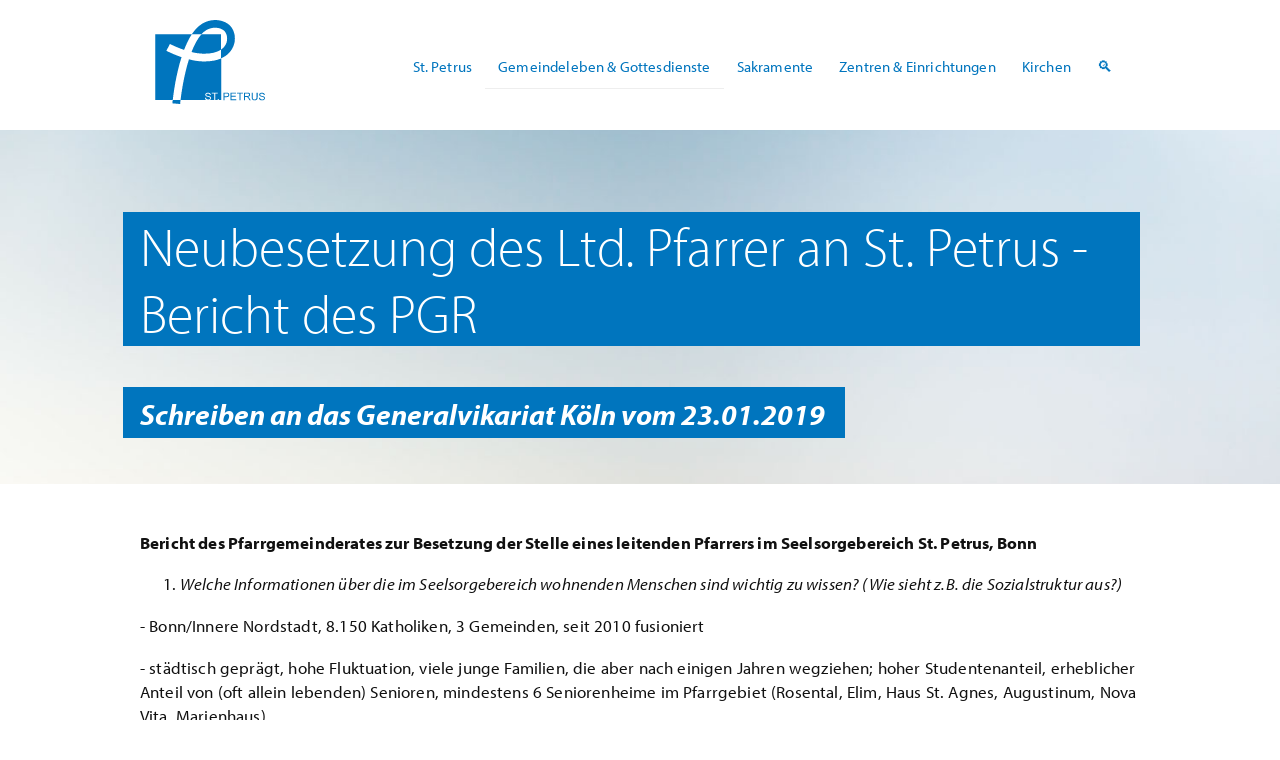

--- FILE ---
content_type: text/html; charset=UTF-8
request_url: https://www.sankt-petrus-bonn.de/g/neubesetzung-des-ltd-pfarrer-an-st-petrus-bericht-des-pgr
body_size: 15574
content:
<!DOCTYPE html><html lang="de"><!--
	This website is powered by Neos, the Open Source Content Application Platform licensed under the GNU/GPL.
	Neos is based on Flow, a powerful PHP application framework licensed under the MIT license.

	More information and contribution opportunities at https://www.neos.io
-->
<head><meta charset="UTF-8" /><title>Neubesetzung des Ltd. Pfarrer an St. Petrus - Bericht des PGR - Gemeindeleben & Gottesdienste - St. Petrus Bonn</title><link rel="shortcut icon" href="/favicon.ico" type="image/x-icon; charset=binary" /><meta name="viewport" content="width=device-width, initial-scale=1.0"><link rel="stylesheet" href="https://www.sankt-petrus-bonn.de/_Resources/Static/Packages/Stpbn.Website/Styles/main-v3.2.css" media="all" /><link rel="apple-touch-icon" sizes="57x57" href="/apple-touch-icon-57x57.png"><link rel="apple-touch-icon" sizes="60x60" href="/apple-touch-icon-60x60.png"><link rel="apple-touch-icon" sizes="72x72" href="/apple-touch-icon-72x72.png"><link rel="apple-touch-icon" sizes="76x76" href="/apple-touch-icon-76x76.png"><link rel="apple-touch-icon" sizes="114x114" href="/apple-touch-icon-114x114.png"><link rel="apple-touch-icon" sizes="120x120" href="/apple-touch-icon-120x120.png"><link rel="apple-touch-icon" sizes="144x144" href="/apple-touch-icon-144x144.png"><link rel="apple-touch-icon" sizes="152x152" href="/apple-touch-icon-152x152.png"><link rel="apple-touch-icon" sizes="180x180" href="/apple-touch-icon-180x180.png"><link rel="icon" type="image/png" href="/favicon-32x32.png" sizes="32x32"><link rel="icon" type="image/png" href="/android-chrome-192x192.png" sizes="192x192"><link rel="icon" type="image/png" href="/favicon-96x96.png" sizes="96x96"><link rel="icon" type="image/png" href="/favicon-16x16.png" sizes="16x16"><link rel="manifest" href="/manifest.json"><link rel="mask-icon" href="/safari-pinned-tab.svg" color="#5bbad5"><meta name="msapplication-TileColor" content="#ffffff"><meta name="msapplication-TileImage" content="/mstile-144x144.png"><meta name="theme-color" content="#ffffff"><meta name="robots" content="index,follow" /><link rel="canonical" href="https://www.sankt-petrus-bonn.de/g/neubesetzung-des-ltd-pfarrer-an-st-petrus-bericht-des-pgr" /></head><body class><!-- <div style="width:100%;background:#0075be;color:#fff;padding:12px;text-align:center"><p style="margin-bottom:0">Alle Gottesdienste und alle öffentlichen Veranstaltungen der Pfarrei St. Petrus sind bis auf weiteres ausgesetzt.<br><a href="https://www.sankt-petrus-bonn.de/g/aktuelle-lage-in-st-petrus" style="color:#fff;text-decoration:underline">weitere Informationen</a></p></div> --><div style="position:relative"><nav class="first-level "><div class="content"><a href="/"><img src="https://www.sankt-petrus-bonn.de/_Resources/Static/Packages/Stpbn.Website/Images/St.-Petrus-Bonn-Logo.svg" class="logo" alt="St. Petrus Bonn Logo" title="St. Petrus Bonn Logo"></a>  <ul><li class="normal" alt="St. Petrus"><a href="/"> St. Petrus </a><ul class="second-level-sub-navigation nav nav-justified visible-xs"><li class="normal"><a style="background-image:url(https://www.sankt-petrus-bonn.de/_Resources/Persistent/96c77ee4a4b12de49f14515d4a6b0fd179f7caf9/eDLHCtzRR0yfFtU0BQar_sylwiabartyzel_themap-1909x1262-600x397.jpg)" href="/st-petrus/petrus-weg"><span>Petrus-Weg</span></a></li><li class="normal"><a style="background-image:url(https://www.sankt-petrus-bonn.de/_Resources/Persistent/22c1fdebf871f056534a1a4f6bac7bc013125925/1928e537-600x400.jpg)" href="/st-petrus/kontakt-und-ansprechpartner"><span>Kontakt &amp; Ansprechpartner</span></a></li><li class="normal"><a style="background-image:url(https://www.sankt-petrus-bonn.de/_Resources/Persistent/8cd370fee68ff70861f6d87efe16b8e850f3df7c/uZYSV4nuQeyq64azfVIn_15130980706_64134efc6e_o-600x402.jpg)" href="/st-petrus/eckstein"><span>Eckstein</span></a></li><li class="normal"><a style="background-image:url(https://www.sankt-petrus-bonn.de/_Resources/Persistent/6ab711d5a531a1ce398fd830d28292237700797c/photo-1449973405711-881157523e5a-600x338.jpg)" href="/st-petrus/wochenzettel"><span>Wochenzettel</span></a></li><li class="normal"><a style="background-image:url(https://www.sankt-petrus-bonn.de/_Resources/Persistent/15369745247be62955dbc81657495892fe3dcfeb/Schutzkonzept_600_307-529x230.jpg)" href="/st-petrus/institutionelles-schutzkonzept"><span>Institutionelles Schutzkonzept</span></a></li><li class="normal"><a style="background-image:url(https://www.sankt-petrus-bonn.de/_Resources/Persistent/3b14851f06015cb649adcbfb25ebeed78bce8ca2/web_edit_DSC_4431-600x399.jpg)" href="/st-petrus/impressum-datenschutz"><span>Impressum / Datenschutz</span></a></li></ul></li><li class="active" alt="Gemeindeleben &amp; Gottesdienste"><a href="/g"> Gemeindeleben &amp; Gottesdienste </a></li><li class="normal" alt="Sakramente"><a href="/sakramente"> Sakramente </a></li><li class="normal" alt="Zentren &amp; Einrichtungen"><a href="/zentren-und-einrichtungen"> Zentren &amp; Einrichtungen </a><ul class="second-level-sub-navigation nav nav-justified visible-xs"><li class="normal"><a style="background-image:url(https://www.sankt-petrus-bonn.de/_Resources/Persistent/0eb03ea9aea47c38fa90fae0b0a911188a9742fc/fz_haende-3600x1841-600x307.jpg)" href="/zentren-und-einrichtungen/familienzentrum"><span>Familienzentrum</span></a></li><li class="normal"><a style="background-image:url(https://www.sankt-petrus-bonn.de/_Resources/Persistent/be512e8e01bb9ba87731d96adc12fb3ae442c7a3/photo-1436968188282-5dc61aae3d81-600x399.jpg)" href="/zentren-und-einrichtungen/geistliches-zentrum"><span>Geistliches Zentrum</span></a></li><li class="normal"><a style="background-image:url(https://www.sankt-petrus-bonn.de/_Resources/Persistent/5e9e3aaee177e8944c8c4508b0670997a5d28959/Campanile__Wand_der_Kreuze-3008x839-600x167.jpg)" href="/zentren-und-einrichtungen/ekko-am-bonner-muenster"><span>EKKO am Bonner Münster</span></a></li><li class="normal"><a style="background-image:url(https://www.sankt-petrus-bonn.de/_Resources/Persistent/fd66d714c78c1b793c35f5342e517aeb4f64e717/DSC_0138-600x399.jpg)" href="/zentren-und-einrichtungen/buchereien"><span>Büchereien</span></a></li><li class="normal"><a style="background-image:url(https://www.sankt-petrus-bonn.de/_Resources/Persistent/264e094cd07d65372fc9aee517a2ca65379e72d8/sw_minibild_64664-600x399.jpg)" href="/zentren-und-einrichtungen/kreuzung-an-st-helena"><span>Kreuzung an St. Helena</span></a></li><li class="normal"><a style="background-image:url(https://www.sankt-petrus-bonn.de/_Resources/Persistent/981fac87295cb31a093564582ab38f3efcbab4ea/Front-_und_Seitenansicht_Zentrallager_Sachspenden_Bonn__retuschiert_-1536x494-600x193.jpg)" href="/zentren-und-einrichtungen/zesabo-zentrallager-sachspenden-bonn"><span>ZeSaBo - Zentrallager Sachspenden Bonn</span></a></li><li class="normal"><a style="background-image:url(https://www.sankt-petrus-bonn.de/_Resources/Static/Packages/Stpbn.Website/Images/header-fallback.jpg)" href="/zentren-und-einrichtungen/seniorentagesstaette"><span>Seniorentagesstätte</span></a></li></ul></li><li class="normal" alt="Kirchen"><a href="/kirchen"> Kirchen </a></li><li class="normal" alt="Suche"><a href="/suche"> 🔍 </a></li></ul>  <a href="#mobile-nav" id="mobile-nav-link"><span>Navigation</span></a></div></nav><div class="content"> <div class="neos-contentcollection"> <section class="image auto-height stpbn-website-headlinesectionwithbackgroundimage" id="element-5fb1e7b6-0b34-4238-ab31-72f44ea2afba"><div class="text-background content"><h1><span>Neubesetzung des Ltd. Pfarrer an St. Petrus - Bericht des PGR</span></h1><h3>Schreiben an das Generalvikariat Köln vom 23.01.2019<br/></h3></div></section>  <section><div class="content"><div class="column neos-contentcollection"><div class=" typo3-neos-nodetypes-text"><div><p><b>Bericht des Pfarrgemeinderates zur Besetzung der Stelle eines leitenden Pfarrers im Seelsorgebereich St. Petrus, Bonn</b> </p><ol><li><i>Welche Informationen über die im Seelsorgebereich wohnenden Menschen sind wichtig zu wissen? (Wie sieht z.B. die Sozialstruktur aus?)</i> </li></ol><p>- Bonn/Innere Nordstadt, 8.150 Katholiken, 3 Gemeinden, seit 2010 fusioniert</p><p>- städtisch geprägt, hohe Fluktuation, viele junge Familien, die aber nach einigen Jahren wegziehen; hoher Studentenanteil, erheblicher Anteil von (oft allein lebenden) Senioren, mindestens 6 Seniorenheime im Pfarrgebiet (Rosental, Elim, Haus St. Agnes, Augustinum, Nova Vita, Marienhaus),</p><p>- Mischung aus gut situiertem Bürgertum, finanziell Schwachen (1.200 von Grundsicherung Lebende, Tendenz steigend), hoher Anteil mit Migrationshintergrund (32% in den letzten 10 Jahren) aus mindestens 12 Nationen, hoher Anteil von Muslimen (fünf Moscheen im Pfarrgebiet)</p><p>-  im Bonner Vergleich weit gespreizte Einkommenslage, mehrere soziale Brennpunkte, mehrere städtische und private Einrichtungen für benachteiligte soziale Gruppen und chronisch Kranke (Prälat Schleich-Haus, Lighthouse, Substitutionsambulanzen u.a.) </p><ol><li><i>Wo liegen die pastoralen Schwerpunkte im Seelsorgebereich? Gibt es bereits ein Pastoralkonzept?<br/></i></li></ol><p>- „Eine Pfarrei mit drei Gemeinden“ – gekennzeichnet durch gemeindebezogene und pfarreiübergreifende Schwerpunkte mit sehr weitgehender und eigenverantwortlicher Mitarbeit der Gemeindemitglieder </p><p>- Seit 2010 ist der <b>Petrus-Weg</b> das Pastoralkonzept von St. Petrus:<br/></p><ul><li>Der Petrus-Weg ist inspiriert vom Pastoralmodell in Poitiers</li><li>Kultur des Rufens und Vertrauens</li><li>Blick auf das Viertel - auf den Bedarf hören</li><li>Equipes als Gemeinden in der Nähe: werden berufen im Vertrauen auf die Gaben der einzelnen Mitglieder, vier Säulen (Grundvollzüge) als Schwerpunkte (Gebet und Glauben feiern, Glaubenszeugnis und Glaubensvertiefung, Solidarität und Nächstenliebe, Begegnung und Gastfreundschaft), dazu ein Moderator</li><li>derzeit zwei Equipes aktiv: St. Marien und Stift (jeweils zweite Generation).</li></ul><p></p><p>   Siehe auch die als Anlagen beigefügte PowerPoint-Präsentation „Der Petrus-Weg“ und den Flyer für den Berufungsprozess einer neuen Equipe. </p><p>Im Übrigen gibt es folgende <b>pfarreiübergreifende pastorale Schwerpunkte</b>:<br/></p><p>- Erstkommunion (sehr stark von Ehrenamtlichen getragen)</p><p>- Firmung</p><p>- Wort-Gottes-Feiern</p><p>- Familienzentrum; 4 Kindertagesstätten</p><p>- Kirchenmusik:</p><ul><li>zwei hauptamtliche Kirchenmusikstellen (100%A, 66%B)</li><li>breite Chorarbeit mit liturgisch-musikalischem Schwerpunkt als pastorale Arbeit</li><li>Spektrum umfasst Kinder- und Jugendchor, Erwachsenenchöre mit verschiedenen Ausprägungen wie z.B. Evensong)</li></ul><p></p><p>- Geistliches Zentrum mit umfangreichem, zu einem großen Teil ehrenamtlich getragenen Angebot (siehe Anlage)</p><p>- Öffentlichkeitsarbeit mit Website, Wochenzettel, „petrus info“, diversen Flyern und Pfarrbrief „Eckstein“ 2x jährlich</p><p>- Seniorenpastoral und Seniorentageseinrichtungen („SentaBlu“)</p><p>- Soziale Aktivitäten wie Willkommensgruppe, Besuchsdienste, soziale Projekte wie Weihnachtsfeier „gemeinsam statt einsam“, sehr häufig ökumenisch gestaltet</p><p>- Kirchbauverein St. Joseph Bonn-Castell e.V. (baulich und kulturell für St. Joseph engagiert)</p><p>- Ökumenische Flüchtlings- und Migrationsarbeit</p><p>- Kinder- und Jugendarbeit:</p><ul><li>Pfadfinder/-innen</li><li>PetrusNetz (Angebot für Familien zwecks Austausch u. Vernetzung)</li><li>Zusammenarbeit mit dem Jugendpastoralen Zentrum (Campanile, St. Franziskus)</li><li>Messdiener/-innen</li><li>Kinderliturgiekreise und Familienmessen</li><li>Sternsinger</li></ul><p></p><p>- Gesprächskreise für junge Erwachsene/junge Eltern (Mitten im Leben, Glauben und Leben)</p><p>- Taufpastoral unter Einbeziehung Ehrenamtlicher</p><p>- Offene Sprechstunden an 4 verschiedenen Gemeindeorten </p><p>- Dialograum St. Helena (mit über 120 Veranstaltungen im Jahr, komplett ehrenamtlich)</p><p>- Ökumene:</p><ul><li>gemeinsame liturgische Elemente und Gottesdienste auch an Hochfesten (Osterfeuer, Fronleichnamsprozession, )</li><li><a target="_blank" href="https://www.sankt-petrus-bonn.de/_Resources/Persistent/27093d8e85a641fb3e6840bcf3fd70de121541b1/Charta_Oecumenica.pdf" data-gentics-aloha-repository="asset-repository" data-gentics-aloha-object-id="6ee3b9c7-04b3-44bf-ac35-76d5a9cfdb72">Charta Oecumenica </a>gemeinsam leben</li><li>weitere Aktivitäten wie regelmäßige gemeinsame Sitzungen von PGR, KV, Equipes und Presbyterium, monatl. ökumenische Stadtteilvesper</li></ul><p></p><p>- Partnergemeinden Mushubi und Bishyiga/Ruanda</p><p>- Interreligiöser Dialog („MuChri“ = Muslime und Christen im Bonner Norden)</p><p>- (zusammen mit KV) Wahrnehmung der Interessen der Pfarrei gegenüber der Stadt Bonn und lokalen Einrichtungen in Belangen des Stadtviertels</p><p>Zu den Gruppen &amp; Kreisen in St. Petrus siehe den als Anlage beigefügten „petrus info“. </p><ol><li><i>Wie ist die Zusammenarbeit im Seelsorgebereich zwischen den verschiedenen Diensten und Gremien strukturiert? Sind diese Zuständigkeiten in einem Schema festgehalten?</i></li></ol><p>Die Aufgabenverteilung auf dem Petrusweg ist von Vertrauen und einer Kultur des Miteinander geprägt. Der Pfarrer leistet seinen Dienst an der Gemeinde, indem er integriert, moderiert und begleitet. Er hilft dabei, dass die verschiedenen Charismen in der Gemeinde zur Entfaltung kommen, ohne sich gegenseitig zu behindern und zu blockieren. Dies gilt insbesondere für die Equipes.</p><p>Diese Aufgabe füllt nicht er alleine aus, sondern das gesamte Pastoralteam, welches selbst von verschiedenen Charismen geprägt ist. Befähigung von Menschen für die aktive Gestaltung des Gemeindelebens ist die herausgehobene Aufgabe der Hauptamtlichen. Das Pastoralteam vernetzt die unterschiedlichen Charismen von Menschen mit bestehenden liturgischen und pastoralen Angeboten und/oder fördert neue Wege, damit die Botschaft Jesu Christi erfahrbar wird. Die Leitungsaufgabe steht nicht mehr im Fokus des Pfarrers. Sie wird vertrauensvoll delegiert – an diejenigen, die Leitungsfunktionen in ihrem Bereich ausfüllen. Dies sind Equipes genauso wie KV, PGR und Gruppierungen in der Pfarrei.</p><p>Die Equipes bilden Ankerpunkte für Gemeinde vor Ort. Sie sind daher in ihrer Eigenorganisation und ihrer Ausprägung der vier Säulen frei. Das Pastoralteam begleitet sie während ihrer dreijährigen Amtszeit.</p><p>Die Pfarrei als Ganzes hat der Pfarrgemeinderat (PGR) im Blick. Zusammen mit den ModeratorInnen der Equipes und dem Pastoralteam als berufene bzw. geborene Mitglieder ist der PGR die zentrale Informationsdrehscheibe und Ort der Vernetzung. Alle Belange des pastoralen Lebens der Pfarrei werden hier erörtert und Beschlüsse gefasst – wobei diese Beschlüsse die Freiheit der Equipes bei der Gestaltung ihrer Arbeit nicht einengen. Im Fokus des PGR sind insbesondere die Querschnittsaufgaben, die als gemeindeübergreifende Themen nicht von den Equipes abgedeckt werden, sowie die Förderung und Entwicklung des Petrus-Weges. In Bezug auf die diversen Gruppen &amp; Kreise in St. Petrus stehen schließlich Mitglieder des PGR als konkrete Ansprechpartner zur Verfügung.</p><p>Ansonsten gilt: „Als Gemeindemitglied muss ich nicht unbedingt wissen, an wen genau ich mich zu wenden habe – alle Mitglieder in den o.g. Gremien sorgen über die Informationsdrehscheibe PGR dafür, dass Anliegen die richtige Person erreichen.“<span></span></p><ul><li><i>Was ist Ihrer Meinung nach bei der Ernennung des neuen leitenden Pfarrers zu beachten?</i></li></ul><p></p><ul><li>Der Pfarrer muss aus Sicht der Gemeinde …</li><li>- die gewachsene Strukturen und Verantwortungen der letzten 12 Jahre annehmen und weiter entwickeln;</li><li>- offen für die Vielfalt christlichen und sonstigen menschenfreundlichen Engagements in unserem Pfarreigebiet sein;</li><li>- kommunikativ, partizipativ und kooperativ sein;</li><li>- Verantwortung bei den haupt- und ehrenamtliche Laien belassen oder dorthin abgeben, um für seine pastoralen Schwerpunktaufgaben frei zu bleiben;</li><li>- die gewachsene Verbindung zur ev. Lukasgemeinde weiter vertiefen und hinter den o.g. gemeinsamen Aktivitäten stehen;</li><li>- bereit sein, pastorale Entscheidungen gemeinsam mit dem Pfarrgemeinderat zu treffen und demokratische Entscheidungen des PGR und des KV zu akzeptieren;</li><li>Der Pfarrer sollte nicht …</li><li>- sich als den wesentlichen Entscheidungsträger in der Pfarrei empfinden;</li><li>- nach dem Prinzip „Vertrauen ist gut, Kontrolle ist besser“ agieren;</li><li>- vorrangig eine innergemeindliche Blickrichtung haben, sondern immer auch die Ränder im Auge haben;</li><li>- sich als Manager der Pfarrei verstehen, sondern die Seelsorge in den Mittelpunkt seines Wirkens stellen.  </li></ul><ol><li><i>Was sollte der neue leitende Pfarrer aus Ihrer Sicht bei gegenwärtig und zukünftig zu gestaltenden Projekten, Themen und wichtigen Aufgaben berücksichtigen?</i> </li></ol><ul><li>- -die unterschiedlichen Profile der drei Gemeinden</li><li>- die selbständige Wahrnehmung von Aktivitäten und Gruppen durch haupt- und ehrenamtliche Laien</li><li>- die enge ökumenische Verbindung mit der Lukasgemeinde und das Bestreben, neue Projekte immer auch unter dem Blickwinkel anzugehen „Könnte man das nicht ökumenisch machen?“  </li></ul><ol><li><i>Welche zusätzlichen Informationen sind noch relevant?</i> </li></ol><ol><li>Die pastorale Arbeit in St. Petrus ist, wie aus den obigen Ausführungen deutlich geworden sein dürfte, unter der Leitung von Pfarrer Adolf und anschließend von Pfarrer Blanke durch einen auf Mitverantwortung und Partizipation angelegten Leitungsstil geprägt. Damit wurde dem Bild des gemeinsamen Priestertums aller Getauften Rechnung getragen. Auf diesem Selbstverständnis beruht das große Engagement der hauptamtlichen sowie zahlreicher junger wie älterer ehrenamtlicher Laien in unseren Gemeinden. Die Berufung des Nachfolgers auf der Stelle des Leitenden Pfarrers von St. Petrus muss hierauf ein besonderes Augenmerk richten, will sie nicht die lebendige und immer wieder neue Menschen im Viertel anziehende und motivierende Atmosphäre unserer Pfarrei gefährden. Der Leitungsstil des neuen Leitenden Pfarrers sollte deshalb – bei aller Freiheit in den inhaltlichen Akzenten seiner Arbeit – wie bei den Vorgängern vom Prinzip der Mitverantwortung und Partizipation der Laien gekennzeichnet sein. Dies sieht der Pfarrgemeinderat als unverzichtbar für die zu besetzende Stelle an.</li></ol><p>Im Bezug auf die Pfarrgemeindeleitung durch einen leitenden Pfarrer haben wir zudem den Vorschlag, diesen befristet, also für einen bestimmten festgelegten Zeitraum (5-6 Jahre), mit der Leitung der Pfarrei zu betrauen. Grundlage dieser Überlegung ist, nach Information von Weihbischof Puff, can. 517 CIC, wonach eine derartige Befristung möglich ist. Dadurch könnte eine Gleichzeitigkeit für die Neuordnung des Bonner Pastoralraums ermöglicht werden, so dass die Pfarrerstellen gleichzeitig und nicht nacheinander frei werden.</p><p>Die grundsätzliche Möglichkeit, ob sich die Pfarrgemeinde auch ohne leitenden Pfarrer selber leiten kann, ist ebenfalls ernsthaft zu erwägen. Mit Blick auf die Zukunft von Gemeinde erweist sich diese Vision mehr als begründet. Im konkreten Fall soll diese Vision zur praktischen Realität werden, wenn sich auf die Ausschreibung kein Pfarrer finden sollte, der diese Pfarrei leiten wird oder für die Pfarrei geeignet erscheint. </p><p>Eine Pfarreileitung durch die Pfarrgemeinde wird als positive, konkret ernstzunehmende wie auch als innovative Lösung des seit 2013 gegangenen Petrus-Weges gesehen, der sich an dem Gemeindeleben und der Gemeindeentwicklung in Poitiers orientiert. Ein gewähltes Team aus den verschiedenen Gremien, Equipes und Gruppen steht der Pfarrgemeinde mit Rat und Tat und organisatorischem Engagement zur Seite. Gemeinde wächst zusammen und mit ihr das Leben mit und in Jesus Christus. Die sakramentale Seelsorge wird u.a. durch Pfarrvikare gewährleistet sein. Ein Pfarrverweser bzw. -verwalter nimmt die juristische Pfarrgemeindeleitung war. </p><ul><li>Dies ist ein herausforderndes Experiment, das aber Weichen für die Gemeinden der Zukunft stellen kann. Wir sind bereit für diesen Weg. </li></ul><p>Anlagen</p><ul><li><a target="_blank" href="https://www.sankt-petrus-bonn.de/_Resources/Persistent/1a832152ee6b6b3847b86257639ac37100588f3d/Pr%C3%A4sentation%20Entstehung%20des%20Petrus%20Weges1.pdf" data-gentics-aloha-repository="asset-repository" data-gentics-aloha-object-id="f20cd457-c792-457d-a383-67529b7f46fc">PowerPoint-Präsentation „Der Petrus-Weg – ein Pastoralmodell nach dem Vorbild des Bistums Poitiers“ (Febr. 2018)</a></li><li><a target="_blank" href="https://www.sankt-petrus-bonn.de/_Resources/Persistent/ab01031f3283942ba88c6e6f8b0bcb225c97637c/Flyer%20Petrusweg%20in%20Stift%20Mai%202017%20Endfassung%20%282%29.pdf" data-gentics-aloha-repository="asset-repository" data-gentics-aloha-object-id="8006fd41-bc40-4bfe-8737-3d1e910ff692">Flyer für den Berufungsprozess einer neuen Equipe</a></li><li>„Petrus info“ (Broschüre mit allen Gruppen und Kreisen in St. Petrus; Sept. 2018)*</li><li><a target="_blank" href="https://www.sankt-petrus-bonn.de/_Resources/Persistent/596364c5ede7c96ea39a324fb1986bbbc7c40232/Geistliches%20Zentrum_stpetrus_1_2019.pdf" data-gentics-aloha-repository="asset-repository" data-gentics-aloha-object-id="304d19a8-dfe0-4590-93ce-30660d305ce0">Halbjahresprogramm Geistliches Zentrum (I/2019)</a><b><br/><br/>*aus Datenschutzgründen verzichten wir an dieser Stelle auf eine Veröffentlichung des Flyers. Sie finden das "Petrus Info" an unseren Schriftenständen in den Kirchen.<br/></b></li></ul><p></p></div></div></div></div></section></div> </div><footer class="page"><div class="content"><div class="copyright"> &copy; 2026 St. Petrus Gemeinde Bonn&nbsp;&nbsp; |&nbsp;&nbsp; <a href="/st-petrus/impressum-datenschutz">Impressum</a>&nbsp;&nbsp; |&nbsp;&nbsp; <a href="/st-petrus/impressum-datenschutz/datenschutzerklaerung">Datenschutz</a>&nbsp;&nbsp; |&nbsp;&nbsp;<a href="/st-petrus/kontakt-und-ansprechpartner/pfarrbueros">Kontakt zu den Pfarrbüros</a></div></div></footer></div>  <nav id="mobile-nav"><ul><li class="normal"><a href="/">St. Petrus</a><ul class="second-level-sub-navigation nav nav-justified visible-xs"><li class="normal"><a href="/st-petrus/petrus-weg">Petrus-Weg</a><ul class="second-level-sub-navigation nav nav-justified visible-xs"><li class="normal"><a href="/st-petrus/petrus-weg/equipe-st-marien">Equipe St. Marien</a></li><li class="normal"><a href="/st-petrus/petrus-weg/equipe-stift">Equipe Stift</a></li><li class="normal"><a href="/st-petrus/petrus-weg/die-schritte-zum-petrus-weg">Die Schritte zum Petrus-Weg</a><ul class="second-level-sub-navigation nav nav-justified visible-xs"><li class="normal"><a href="/st-petrus/petrus-weg/die-schritte-zum-petrus-weg/das-modell-von-poitiers">Das Modell von Poitiers</a></li><li class="normal"><a href="/st-petrus/petrus-weg/die-schritte-zum-petrus-weg/die-entscheidung">Die Entscheidung</a></li><li class="normal"><a href="/st-petrus/petrus-weg/die-schritte-zum-petrus-weg/der-erste-schritt">Der erste Schritt</a></li><li class="normal"><a href="/st-petrus/petrus-weg/die-schritte-zum-petrus-weg/zur-gemeindeversammlung">Zur Gemeindeversammlung</a></li><li class="normal"><a href="/st-petrus/petrus-weg/die-schritte-zum-petrus-weg/der-geistliche-hintergrund">Der geistliche Hintergrund</a></li><li class="normal"><a href="/st-petrus/petrus-weg/die-schritte-zum-petrus-weg/ueberlegungen-zum-petrus-weg">Überlegungen zum Petrus-Weg</a></li><li class="normal"><a href="/st-petrus/petrus-weg/die-schritte-zum-petrus-weg/das-petrus-weg-papier">Das Petrus-Weg-Papier</a><ul class="second-level-sub-navigation nav nav-justified visible-xs"><li class="normal"><a href="/st-petrus/petrus-weg/die-schritte-zum-petrus-weg/das-petrus-weg-papier/wie-kam-es-zum-petrus-weg">Wie kam es zum Petrus-Weg?</a></li><li class="normal"><a href="/st-petrus/petrus-weg/die-schritte-zum-petrus-weg/das-petrus-weg-papier/die-grundlagen-des-petrus-weges">Die Grundlagen des Petrus-Weges</a></li><li class="normal"><a href="/st-petrus/petrus-weg/die-schritte-zum-petrus-weg/das-petrus-weg-papier/erfahrungen-auf-dem-petrus-weg">Erfahrungen auf dem Petrus-Weg</a></li><li class="normal"><a href="/st-petrus/petrus-weg/die-schritte-zum-petrus-weg/das-petrus-weg-papier/ausblick">Ausblick</a></li></ul></li></ul></li></ul></li><li class="normal"><a href="/st-petrus/kontakt-und-ansprechpartner">Kontakt &amp; Ansprechpartner</a><ul class="second-level-sub-navigation nav nav-justified visible-xs"><li class="normal"><a href="/st-petrus/kontakt-und-ansprechpartner/seelsorgeteam">Seelsorgeteam</a></li><li class="normal"><a href="/st-petrus/kontakt-und-ansprechpartner/verwaltungsleitung">Verwaltungsleitung</a></li><li class="normal"><a href="/st-petrus/kontakt-und-ansprechpartner/pfarrbueros">Pfarrbüros</a><ul class="second-level-sub-navigation nav nav-justified visible-xs"><li class="normal"><a href="/st-petrus/kontakt-und-ansprechpartner/pfarrbueros/pastoralburo-an-st-marien">Pastoralbüro An St. Marien</a></li><li class="normal"><a href="/st-petrus/kontakt-und-ansprechpartner/pfarrbueros/buro-an-st-joseph">Büro An St. Joseph</a></li><li class="normal"><a href="/st-petrus/kontakt-und-ansprechpartner/pfarrbueros/buro-an-der-stiftskirche">Büro An der Stiftskirche</a></li><li class="normal"><a href="/st-petrus/kontakt-und-ansprechpartner/pfarrbueros/raumvermietung">Raumvermietung</a></li></ul></li><li class="normal"><a href="/st-petrus/kontakt-und-ansprechpartner/kirchenmusiker">Kirchenmusiker</a></li><li class="normal"><a href="/st-petrus/kontakt-und-ansprechpartner/kuester-hausmeister">Küster &amp; Hausmeister</a></li><li class="normal"><a href="/st-petrus/kontakt-und-ansprechpartner/pfarrgemeinderat">Pfarrgemeinderat</a></li><li class="normal"><a href="/st-petrus/kontakt-und-ansprechpartner/kirchenvorstand">Kirchenvorstand</a></li><li class="normal"><a href="/st-petrus/kontakt-und-ansprechpartner/praevention">Prävention</a></li></ul></li><li class="normal"><a href="/st-petrus/eckstein">Eckstein</a><ul class="second-level-sub-navigation nav nav-justified visible-xs"><li class="normal"><a href="/st-petrus/eckstein/leserumfrage-22">Leserumfrage '22</a></li><li class="normal"><a href="/st-petrus/eckstein/umfrage-zum-thema-beichte">Umfrage zum Thema &quot;Beichte&quot;</a></li><li class="normal"><a href="/st-petrus/eckstein/pro-und-contra">Pro &amp; Contra</a></li></ul></li><li class="normal"><a href="/st-petrus/wochenzettel">Wochenzettel</a></li><li class="normal"><a href="/st-petrus/institutionelles-schutzkonzept">Institutionelles Schutzkonzept</a></li><li class="normal"><a href="/st-petrus/impressum-datenschutz">Impressum / Datenschutz</a><ul class="second-level-sub-navigation nav nav-justified visible-xs"><li class="normal"><a href="/st-petrus/impressum-datenschutz/datenschutzerklaerung">Datenschutzerklärung</a></li></ul></li></ul></li><li class="active"><a href="/g">Gemeindeleben &amp; Gottesdienste</a><ul class="second-level-sub-navigation nav nav-justified visible-xs"><li class="normal"><a href="/g/informationen-des-pgr-zu-der-rechtsform-der-pastoralen-einheiten">Informationen des PGR zu der Rechtsform der Pastoralen Einheiten</a></li><li class="normal"><a href="/g/aktuelle-infos-aus-dem-pgr">Aktuelle Infos aus dem PGR</a></li><li class="normal"><a href="/g/allerheiligen">Allerheiligen</a></li><li class="normal"><a href="/g/adventslichter-2024">Adventslichter 2024</a></li><li class="normal"><a href="/g/gottesdienste-in-der-lvr-klinik">Gottesdienste in der LVR-Klinik</a></li><li class="normal"><a href="/g/ausstellung-in-st-franziskus">Ausstellung in St. Franziskus</a></li><li class="normal"><a href="/g/besuch-aus-ruanda">Besuch aus Ruanda</a></li><li class="normal"><a href="/g/pgr-kv-wahl-2025">PGR-/KV-Wahl 2025</a></li><li class="normal"><a href="/g/die-weihnachtsbotschaft">Die Weihnachtsbotschaft</a></li><li class="normal"><a href="/g/orgelmusik-fuer-die-weihnachtszeit">Orgelmusik für die Weihnachtszeit</a></li><li class="normal"><a href="/g/die-weihnachtsbotschaft-1">Die Weihnachtsbotschaft</a></li><li class="normal"><a href="/g/die-weihnachtsgeschichte">Die Weihnachtsgeschichte</a></li><li class="normal"><a href="/g/eckstein-abo">Eckstein - Abo</a></li><li class="normal"><a href="/g/eucharistische-anbetung-in-stille">Eucharistische Anbetung in Stille</a></li><li class="normal"><a href="/g/alltagshelfer-gesucht">Alltagshelfer gesucht</a></li><li class="normal"><a href="/g/attraktive-nebentaetigkeit">Attraktive Nebentätigkeit</a></li><li class="normal"><a href="/g/maennerwochenende-kloster-ehrenstein">Männerwochenende Kloster Ehrenstein</a></li><li class="normal"><a href="/g/gemeinsam-an-heiligabend">GEMEINSAM an Heiligabend</a></li><li class="normal"><a href="/g/ein-guter-grund-zum-feiern">Ein guter Grund zum Feiern!</a></li><li class="normal"><a href="/g/fuehrung-auf-dem-juedischen-friedhof">Führung auf dem Jüdischen Friedhof</a></li><li class="normal"><a href="/g/kindsein-spurensuche">Kindsein- Spurensuche</a></li><li class="normal"><a href="/g/kitas-der-kirchengemeinde-st-petrus-bei-demo-nrw-bleib-sozial">KiTas der Kirchengemeinde St. Petrus bei Demo &quot;NRW bleib sozial&quot;</a></li><li class="normal"><a href="/g/lvr-klinik-impulse-zur-fastenzeit">LVR-Klinik - Impulse zur Fastenzeit</a></li><li class="normal"><a href="/g/ersatz-fuer-die-bonner-tafel">Ersatz für die Bonner Tafel</a></li><li class="normal"><a href="/g/zeitgedanken">ZeitGedanken</a></li><li class="normal"><a href="/g/aktuelles-aus-dem-stadtdekanat">Aktuelles aus dem Stadtdekanat</a></li><li class="normal"><a href="/g/orgelmusik-zur-adventszeit">Orgelmusik zur Adventszeit</a></li><li class="normal"><a href="/g/atempause">Atempause</a></li><li class="current"><a href="/g/neubesetzung-des-ltd-pfarrer-an-st-petrus-bericht-des-pgr">Neubesetzung des Ltd. Pfarrer an St. Petrus - Bericht des PGR</a></li><li class="normal"><a href="/g/ak-muslime-christen-im-bonner-norden">AK Muslime &amp; Christen im Bonner Norden</a></li><li class="normal"><a href="/g/muchri-wird-20">MuChri wird 20</a></li><li class="normal"><a href="/g/beratung-im-rahmen-des-bildungs-und-teilhabepakets-but">Beratung im Rahmen des Bildungs- und Teilhabepakets (BuT)</a></li><li class="normal"><a href="/g/beratung-in-ehe-familien-und-lebensfragen">Beratung in Ehe-Familien und Lebensfragen</a></li><li class="normal"><a href="/g/besuchsdienst-fur-senior-innen">Besuchsdienst für Senior/innen</a></li><li class="normal"><a href="/g/brief-des-erzbischofs">Brief des Erzbischofs</a></li><li class="normal"><a href="/g/bucherei-stiftskirche">Bücherei Stiftskirche</a></li><li class="normal"><a href="/g/buecherei-st-marien">Bücherei St. Marien</a></li><li class="normal"><a href="/g/buecherschrank-in-st-joseph">Bücherschrank in St. Joseph</a></li><li class="normal"><a href="/g/bund-katholischer-deutscher-akademikerinnen-bkda">Bund katholischer deutscher Akademikerinnen (BkdA)</a></li><li class="normal"><a href="/g/chorgemeinschaft-st-marien">Chorgemeinschaft St. Marien</a></li><li class="normal"><a href="/g/chorkonzert-zu-allerheiligen">Chorkonzert zu Allerheiligen</a></li><li class="normal"><a href="/g/christmette-im-campanile">Christmette im Campanile</a></li><li class="normal"><a href="/g/chorios">Chorios</a></li><li class="normal"><a href="/g/a-ceremony-of-nine-lessons-and-carols">A Ceremony of Nine Lessons and Carols</a></li><li class="normal"><a href="/g/das-evangelium-projekt">Das Evangelium Projekt</a></li><li class="normal"><a href="/g/ein-neuer-papst-ist-gewaehlt">Ein neuer Papst ist gewählt!</a></li><li class="normal"><a href="/g/die-wahl-der-wege">Die Wahl der Wege</a></li><li class="normal"><a href="/g/auf-den-spuren-des-apostels-paulus-in-griechenland">Auf den Spuren des Apostels Paulus in Griechenland</a></li><li class="normal"><a href="/g/digitaler-adventskalender">Digitaler Adventskalender</a></li><li class="normal"><a href="/g/ein-tag-fuer-koerper-geist-und-seele">Ein Tag für Körper, Geist und Seele</a></li><li class="normal"><a href="/g/eine-halbe-stunde-mit-maria">Eine halbe Stunde mit Maria</a></li><li class="normal"><a href="/g/dein-fsj-in-der-pfarrei-st-petrus">Dein FSJ in der Pfarrei St. Petrus</a></li><li class="normal"><a href="/g/benefizkonzert-zum-st-patricks-day">Benefizkonzert zum St. Patricks Day</a></li><li class="normal"><a href="/g/einzelbegleitung">Einzelbegleitung</a></li><li class="normal"><a href="/g/einzelbeichte">Einzelbeichte</a></li><li class="normal"><a href="/g/erstkommunion">Erstkommunion</a></li><li class="normal"><a href="/g/erziehungsberatung">Erziehungsberatung</a></li><li class="normal"><a href="/g/evensong">Evensong</a></li><li class="normal"><a href="/g/exerzitien-im-alltag">Exerzitien im Alltag</a></li><li class="normal"><a href="/g/exerzitienwoche-im-carmel-de-la-paix">Exerzitienwoche im Carmel de la Paix</a></li><li class="normal"><a href="/g/expeditionen-auf-den-bauernhof">Expeditionen auf den Bauernhof</a></li><li class="normal"><a href="/g/familiengottesdienste">Familiengottesdienste</a></li><li class="normal"><a href="/g/adventszauber-in-st-joseph">Adventszauber in St. Joseph</a></li><li class="normal"><a href="/g/adventskonzert-am-gaudete-sonntag">Adventskonzert am &quot;Gaudete&quot; Sonntag</a></li><li class="normal"><a href="/g/die-fastenzeit-in-st-petrus">Die Fastenzeit in St. Petrus</a></li><li class="normal"><a href="/g/finanzbericht-sankt-petrus">Finanzbericht Sankt Petrus</a></li><li class="normal"><a href="/g/adventskonzert-am-1-dezember">Adventskonzert am 1. Dezember</a></li><li class="normal"><a href="/g/ruandischer-gottesdienst">Ruandischer Gottesdienst</a></li><li class="normal"><a href="/g/fastenessen-in-st-marien">Fastenessen in St. Marien</a></li><li class="normal"><a href="/g/fraternitat">Fraternität</a></li><li class="normal"><a href="/g/franziskus-mahlzeit">Franziskus-Mahlzeit</a></li><li class="normal"><a href="/g/frauenfruhstuck-an-der-stiftskirche">Frauenfrühstück an der Stiftskirche</a></li><li class="normal"><a href="/g/freundeskreis-st-petrus-mushubi-bishyiga-ruanda">Freundeskreis St. Petrus - Mushubi / Bishyiga (Ruanda)</a><ul class="second-level-sub-navigation nav nav-justified visible-xs"><li class="normal"><a href="/g/freundeskreis-st-petrus-mushubi-bishyiga-ruanda/erfolgreich-abgeschlossene-projekte">Erfolgreich abgeschlossene Projekte</a><ul class="second-level-sub-navigation nav nav-justified visible-xs"><li class="normal"><a href="/g/freundeskreis-st-petrus-mushubi-bishyiga-ruanda/erfolgreich-abgeschlossene-projekte/neue-toiletten-in-mushubi-2017-und-tabire-2020-2021">neue Toiletten in Mushubi 2017 und Tabire 2020/2021</a></li><li class="normal"><a href="/g/freundeskreis-st-petrus-mushubi-bishyiga-ruanda/erfolgreich-abgeschlossene-projekte/aeltere-projekte">ältere Projekte</a></li><li class="normal"><a href="/g/freundeskreis-st-petrus-mushubi-bishyiga-ruanda/erfolgreich-abgeschlossene-projekte/abgeschlossene-projekte">Abgeschlossene Projekte</a></li><li class="normal"><a href="/g/freundeskreis-st-petrus-mushubi-bishyiga-ruanda/erfolgreich-abgeschlossene-projekte/kapellen-und-schweineaufzucht-ii">Kapellen- und Schweineaufzucht II</a></li><li class="normal"><a href="/g/freundeskreis-st-petrus-mushubi-bishyiga-ruanda/erfolgreich-abgeschlossene-projekte/corona-hungerhilfe-2020-fuer-arme-menschen-in-mushubi-und-bishyiga">Corona Hungerhilfe 2020 für arme Menschen in Mushubi und Bishyiga</a></li><li class="normal"><a href="/g/freundeskreis-st-petrus-mushubi-bishyiga-ruanda/erfolgreich-abgeschlossene-projekte/renovierung-pfarrsaal-in-mushubi-2018">Renovierung Pfarrsaal in Mushubi 2018</a></li><li class="normal"><a href="/g/freundeskreis-st-petrus-mushubi-bishyiga-ruanda/erfolgreich-abgeschlossene-projekte/schweineaufzuchtprojekt-fuer-mushubiwir-konnten-ende-juni-4-500-eu-nach-mushubi-ueberweisen-damit-ist">Schweineaufzuchtprojekt für MushubiWir konnten Ende Juni 4.500 € nach Mushubi überweisen. Damit ist...</a></li><li class="normal"><a href="/g/freundeskreis-st-petrus-mushubi-bishyiga-ruanda/erfolgreich-abgeschlossene-projekte/regenwasserzisternen-fuer-bishyiga">Regenwasserzisternen für Bishyiga</a></li><li class="normal"><a href="/g/freundeskreis-st-petrus-mushubi-bishyiga-ruanda/erfolgreich-abgeschlossene-projekte/renovierung-kleiner-gottesdiensthaeuser-in-mushubi">Renovierung kleiner Gottesdiensthäuser in Mushubi</a></li></ul></li></ul></li><li class="normal"><a href="/g/friedensgruppe">Friedensgruppe</a></li><li class="normal"><a href="/g/fronleichnam-2018">Fronleichnam 2018</a></li><li class="normal"><a href="/g/fronleichnam-2025">Fronleichnam 2025</a></li><li class="normal"><a href="/g/fronleichnam-2019">Fronleichnam 2019</a></li><li class="normal"><a href="/g/fronleichnam-2020">Fronleichnam 2020</a></li><li class="normal"><a href="/g/fruhe-hilfen-bonn">Frühe Hilfen Bonn</a></li><li class="normal"><a href="/g/konzert-fruehlingsrauschen">Konzert Frühlingsrauschen</a></li><li class="normal"><a href="/g/fruehschicht-in-der-fastenzeit">Frühschicht in der Fastenzeit</a></li><li class="normal"><a href="/g/auf-historischem-boden">Auf historischem Boden</a></li><li class="normal"><a href="/g/fun-familie-und-nachbarschaft">FUN - Familie und Nachbarschaft</a></li><li class="normal"><a href="/g/geistliche-begleitung">Geistliche Begleitung</a></li><li class="normal"><a href="/g/gemeinsam-beim-sonntagsfruehstueck">Gemeinsam beim Sonntagsfrühstück</a></li><li class="normal"><a href="/g/gemeindefest-in-st-marien">Gemeindefest in St. Marien</a></li><li class="normal"><a href="/g/gemeinsam-fuer-das-frankenbad">Gemeinsam für das Frankenbad</a></li><li class="normal"><a href="/g/unnamed">unnamed</a></li><li class="normal"><a href="/g/gertrudiskapelle">Gertrudiskapelle</a></li><li class="normal"><a href="/g/glauben-anders-feiern">Glauben anders feiern</a></li><li class="normal"><a href="/g/glaubenskurs-fuer-junge-leute">Glaubenskurs für Junge Leute</a></li><li class="normal"><a href="/g/auf-ein-glas-wein-mit">Auf ein Glas Wein mit...</a></li><li class="normal"><a href="/g/glaubenskurs-fur-erwachsene">Glaubenskurs für Erwachsene</a></li><li class="normal"><a href="/g/glaubenskurs-fur-jugendliche">Glaubenskurs für Jugendliche</a></li><li class="normal"><a href="/g/gottesdienst-fuer-menschen-in-trennung-und-scheidung">Gottesdienst für Menschen in Trennung und Scheidung</a></li><li class="normal"><a href="/g/gottesdienste-fur-senior-innen">Gottesdienste für Senior/innen</a></li><li class="normal"><a href="/g/segnungsgottesdienst-fuer-menschen-in-trennung-und-scheidung">Segnungsgottesdienst für Menschen in Trennung und Scheidung</a></li><li class="normal"><a href="/g/gottesdienste-mit-kleinkindern">Gottesdienste mit Kleinkindern</a></li><li class="normal"><a href="/g/wortgottesdienst-im-praelat-schleich-haus">Wortgottesdienst im Prälat-Schleich-Haus</a></li><li class="normal"><a href="/g/gymnastikgruppe">Gymnastikgruppe</a></li><li class="normal"><a href="/g/haus-kommunion">Haus-Kommunion</a></li><li class="normal"><a href="/g/st-petrus-trauert-um-praelat-johannes-schloesser">St. Petrus trauert um Prälat Johannes Schlößer</a></li><li class="normal"><a href="/g/impulsvortrag-ak-muchri">Impulsvortrag AK MuChri</a></li><li class="normal"><a href="/g/immobilienverwaltung-gesucht">Immobilienverwaltung gesucht</a></li><li class="normal"><a href="/g/in-der-ruhe-liegt-die-kraft">In der Ruhe liegt die Kraft</a></li><li class="normal"><a href="/g/interreligioeser-dialog">Interreligiöser Dialog</a></li><li class="normal"><a href="/g/integration-und-migration">Integration und Migration</a></li><li class="normal"><a href="/g/jubilaeumskonzert-fuer-curt-delander">Jubiläumskonzert für Curt Delander</a></li><li class="normal"><a href="/g/nizaea-konzil-vor-1700-jahren">Nizäa - Konzil vor 1700 Jahren</a></li><li class="normal"><a href="/g/kaffeetreff-in-st-marien">Kaffeetreff in St. Marien</a></li><li class="normal"><a href="/g/karneval-in-st-petrus">Karneval in St. Petrus</a></li><li class="normal"><a href="/g/katechese-fuer-schulkinder">Katechese für Schulkinder</a></li><li class="normal"><a href="/g/kinderkirche-an-st-marien">Kinderkirche an St. Marien</a></li><li class="normal"><a href="/g/kindertageseinrichtung-st-helena">Kindertageseinrichtung St. Helena</a></li><li class="normal"><a href="/g/kindertageseinrichtung-st-joseph">Kindertageseinrichtung St. Joseph</a></li><li class="normal"><a href="/g/kindertageseinrichtung-st-marien">Kindertageseinrichtung St. Marien</a></li><li class="normal"><a href="/g/kirchenfuehrung-st-joseph">Kirchenführung St. Joseph</a></li><li class="normal"><a href="/g/kirchbauverein-st-joseph">Kirchbauverein St. Joseph</a><ul class="second-level-sub-navigation nav nav-justified visible-xs"><li class="normal"><a href="/g/kirchbauverein-st-joseph/bronzetafel-fuer-klaus-kunkel">Bronzetafel für Klaus Kunkel</a></li></ul></li><li class="normal"><a href="/g/ein-streifzug-durch-die-antike">Ein Streifzug durch die Antike</a></li><li class="normal"><a href="/g/kloster-ehrenstein">Kloster Ehrenstein</a></li><li class="normal"><a href="/g/projektwoche-kinderrechte">Projektwoche „Kinderrechte“</a></li><li class="normal"><a href="/g/krippe-in-sankt-marien-2024">Krippe in Sankt Marien 2024</a></li><li class="normal"><a href="/g/krippe-in-sankt-marien-2025">Krippe in Sankt Marien 2025</a></li><li class="normal"><a href="/g/krippe-in-sankt-marien">Krippe in Sankt Marien</a></li><li class="normal"><a href="/g/krippenfeier-fuer-kleinkinder">Krippenfeier für Kleinkinder</a></li><li class="normal"><a href="/g/krippenreise">KrippenReise</a><ul class="second-level-sub-navigation nav nav-justified visible-xs"><li class="normal"><a href="/g/krippenreise/st-franziskus">St. Franziskus</a></li><li class="normal"><a href="/g/krippenreise/gertrudiskapelle">Gertrudiskapelle</a></li><li class="normal"><a href="/g/krippenreise/st-helena">St. Helena</a></li><li class="normal"><a href="/g/krippenreise/st-joseph">St. Joseph</a></li><li class="normal"><a href="/g/krippenreise/lukaskirche">Lukaskirche</a></li><li class="normal"><a href="/g/krippenreise/st-marien">St. Marien</a></li><li class="normal"><a href="/g/krippenreise/st-martin">St. Martin</a></li><li class="normal"><a href="/g/krippenreise/stiftskirche">Stiftskirche</a></li><li class="normal"><a href="/g/krippenreise/st-remigius">St. Remigius</a></li></ul></li><li class="normal"><a href="/g/sturmschaden-an-der-marienkirche">Sturmschaden an der Marienkirche</a></li><li class="normal"><a href="/g/kolpingsfamilie-bonn-zentral">Kolpingsfamilie Bonn-Zentral</a></li><li class="normal"><a href="/g/kommunionspende-lektorenkreise">Kommunionspende &amp; Lektorenkreise</a></li><li class="normal"><a href="/g/konzert-an-allerheiligen">Konzert an Allerheiligen</a></li><li class="normal"><a href="/g/kuester-in-gesucht">Küster/in gesucht</a></li><li class="normal"><a href="/g/krankensalbung">Krankensalbung</a></li><li class="normal"><a href="/g/kreuzbund">Kreuzbund</a></li><li class="normal"><a href="/g/kreuzung-an-st-helena">Kreuzung an St. Helena</a></li><li class="normal"><a href="/g/kuhle-kirmes">Kuhle Kirmes</a></li><li class="normal"><a href="/g/live-uebertragung-der-heiligen-messen">Live-Übertragung der Heiligen Messen</a></li><li class="normal"><a href="/g/lesecafe-in-st-joseph">Lesecafé in St. Joseph</a></li><li class="normal"><a href="/g/spendenaktion-fuer-lourdes-madonna">Spendenaktion für Lourdes-Madonna</a></li><li class="normal"><a href="/g/allumfassend-vortrag-lesung">Allumfassend! Vortrag &amp; Lesung</a></li><li class="normal"><a href="/g/literatur-im-gesprach">Literatur im Gespräch</a></li><li class="normal"><a href="/g/masterplan-innere-nordstadt">Masterplan Innere Nordstadt</a></li><li class="normal"><a href="/g/meditationswochenende-kloster-varensell">Meditationswochenende Kloster Varensell</a></li><li class="normal"><a href="/g/mendelssohn-festkonzert">Mendelssohn Festkonzert</a></li><li class="normal"><a href="/g/messdienerinnen-und-messdiener">Messdienerinnen und Messdiener</a></li><li class="normal"><a href="/g/neu-via-signal">Neu via &quot;Signal&quot;</a></li><li class="normal"><a href="/g/hoeren-beten-danken-hoffen">Hören - Beten - Danken - Hoffen</a></li><li class="normal"><a href="/g/moege-gott-mit-dir-sein">Möge Gott mit dir sein</a></li><li class="normal"><a href="/g/muchri-adventscafe">MuChri Adventscafè</a></li><li class="normal"><a href="/g/nettes-team-gesucht">Nettes Team gesucht?</a></li><li class="normal"><a href="/g/netzwerk-kinderbetreuung-in-familien">Netzwerk Kinderbetreuung in Familien</a></li><li class="normal"><a href="/g/nizaea-konzil-vor-1700-jahren">Nizäa - Konzil vor 1700 Jahren</a></li><li class="normal"><a href="/g/nizaea-konzil">Nizäa - Konzil</a></li><li class="normal"><a href="/g/besondere-akzente">Besondere Akzente</a></li><li class="normal"><a href="/g/offenes-gesprachsangebot">Offenes Gesprächsangebot</a></li><li class="normal"><a href="/g/oekumenischer-st-gertrud-friedensgang">Ökumenischer St. Gertrud-Friedensgang</a></li><li class="normal"><a href="/g/oekumenisches-taize-gebet">Ökumenisches Taizé-Gebet</a></li><li class="normal"><a href="/g/oekumenische-stadtteilvesper">Ökumenische Stadtteilvesper</a></li><li class="normal"><a href="/g/ostergruss">Ostergruß</a></li><li class="normal"><a href="/g/dpsg-stamm-phoenix">DPSG Stamm Phönix</a><ul class="second-level-sub-navigation nav nav-justified visible-xs"><li class="normal"><a href="/g/dpsg-stamm-phoenix/was-ist-die-dpsg">Was ist die DPSG?</a></li><li class="normal"><a href="/g/dpsg-stamm-phoenix/unsere-gruppen">Unsere Gruppen</a></li><li class="normal"><a href="/g/dpsg-stamm-phoenix/leiterrunde">Leiterrunde</a></li><li class="normal"><a href="/g/dpsg-stamm-phoenix/materialkiste">Materialkiste</a></li><li class="normal"><a href="/g/dpsg-stamm-phoenix/kontakt">Kontakt</a></li></ul></li><li class="normal"><a href="/g/neue-pastoralassistentin">Neue Pastoralassistentin</a></li><li class="normal"><a href="/g/pastoralanalyse-st-petrus-2024">Pastoralanalyse St. Petrus 2024</a></li><li class="normal"><a href="/g/pastoralanalyse-st-petrus-2025">Pastoralanalyse St. Petrus 2025</a></li><li class="normal"><a href="/g/patrozinium-st-joseph">Patrozinium St. Joseph</a></li><li class="normal"><a href="/g/patrozinium-sankt-helena">Patrozinium Sankt Helena</a></li><li class="normal"><a href="/g/patrozinium-sankt-petrus">Patrozinium Sankt Petrus</a></li><li class="normal"><a href="/g/pfarrversammlung">Pfarrversammlung</a></li><li class="normal"><a href="/g/psychologische-beratung-in-st-petrus">Psychologische Beratung in St. Petrus</a></li><li class="normal"><a href="/g/das-neue-programm-des-geistlichen-zentrums">Das neue Programm des Geistlichen Zentrums</a></li><li class="normal"><a href="/g/rosenkranzgebet-und-eucharistische-anbetung">Rosenkranzgebet und eucharistische Anbetung</a></li><li class="normal"><a href="/g/rueckkehr-des-erzbischofs-kard-woelki">Rückkehr des Erzbischofs Kard. Woelki</a></li><li class="normal"><a href="/g/schuldnerberatung">Schuldnerberatung</a></li><li class="normal"><a href="/g/gesucht-social-media-redakteur-in">Gesucht: Social Media Redakteur*in</a></li><li class="normal"><a href="/g/schritte-zur-mitte">Schritte zur Mitte</a></li><li class="normal"><a href="/g/schnoerzpostkarte">Schnörzpostkarte</a></li><li class="normal"><a href="/g/sehnsucht-nach-frieden">Sehnsucht nach Frieden</a></li><li class="normal"><a href="/g/meditativer-tanz">Meditativer Tanz</a></li><li class="normal"><a href="/g/seelsorgebereichsforum">Seelsorgebereichsforum</a></li><li class="normal"><a href="/g/senior-innencafe-st-marien">Senior/innencafé St. Marien</a></li><li class="normal"><a href="/g/seniorenberatung-spots">Seniorenberatung SPOTS</a></li><li class="normal"><a href="/g/geburtstagsdienst-gesucht">Geburtstagsdienst gesucht</a></li><li class="normal"><a href="/g/seniorennachmittag-st-joseph">Seniorennachmittag St. Joseph</a></li><li class="normal"><a href="/g/segnungsgottesdienst-fuer-menschen-in-trauer">Segnungsgottesdienst für Menschen in Trauer</a></li><li class="normal"><a href="/g/seniorentagesstaette-sentablu">Seniorentagesstätte (SenTaBlu)</a></li><li class="normal"><a href="/g/singschule-an-st-petrus">Singschule an St. Petrus</a></li><li class="normal"><a href="/g/sonntagstreff-im-stift">Sonntagstreff im Stift</a></li><li class="normal"><a href="/g/spiel-und-krabbelgruppe">Spiel- und Krabbelgruppe</a></li><li class="normal"><a href="/g/sternsingeraktion">Sternsingeraktion</a></li><li class="normal"><a href="/g/sternsinger-in-st-petrus">Sternsinger in St. Petrus</a></li><li class="normal"><a href="/g/unnamed">unnamed</a></li><li class="normal"><a href="/g/sternsinger-2021">Sternsinger 2021</a></li><li class="normal"><a href="/g/sternsinger-2022">Sternsinger 2022</a></li><li class="normal"><a href="/g/stifts-chor">Stifts-Chor</a></li><li class="normal"><a href="/g/stiftskindergarten-st-remigius">Stiftskindergarten St. Remigius</a></li><li class="normal"><a href="/g/kita-st-marien-wir-suchen-dich">Kita St. Marien - Wir suchen Dich!</a></li><li class="normal"><a href="/g/neue-leitung-gesucht">Neue Leitung gesucht</a></li><li class="normal"><a href="/g/stellenangebot-des-stadtdekanats-bonn">Stellenangebot des Stadtdekanats Bonn</a></li><li class="normal"><a href="/g/strassenexerzitien-ein-erkundungstag">Straßenexerzitien – ein Erkundungstag</a></li><li class="normal"><a href="/g/streetdance">Streetdance</a></li><li class="normal"><a href="/g/suchtberatung">Suchtberatung</a></li><li class="normal"><a href="/g/trauercafe-in-st-petrus">Trauercafé in St. Petrus</a></li><li class="normal"><a href="/g/ein-langes-leben-ging-zu-ende">Ein langes Leben ging zu Ende...</a></li><li class="normal"><a href="/g/trennung-ist-unser-los">Trennung ist unser Los</a></li><li class="normal"><a href="/g/liveuebertragung-aus-taize">Liveübertragung aus Taizé</a></li><li class="normal"><a href="/g/treffpunkt-bucherei-st-marien">Treffpunkt Bücherei St. Marien</a></li><li class="normal"><a href="/g/unnamed">unnamed</a></li><li class="normal"><a href="/g/ukrainehilfe-im-bonner-norden">Ukrainehilfe im Bonner Norden</a></li><li class="normal"><a href="/g/vortrag-zu-ostkongo-ruanda">Vortrag zu Ostkongo &amp; Ruanda</a></li><li class="normal"><a href="/g/wiederaufnahme-oeffentlicher-gottesdienste">Wiederaufnahme öffentlicher Gottesdienste</a></li><li class="normal"><a href="/g/wort-gottes-feier-am-sonntagabend">Wort-Gottes-Feier am Sonntagabend</a></li><li class="normal"><a href="/g/unterzeichnung-charta-oecumenica-2019">Unterzeichnung Charta Oecumenica 2019</a></li><li class="normal"><a href="/g/oekumenische-fronleichnamsprozession">Ökumenische Fronleichnamsprozession</a></li><li class="normal"><a href="/g/wer-alles-durchschaut-sieht-nichts-mehr">Wer alles durchschaut, sieht nichts mehr</a></li><li class="normal"><a href="/g/unterstuetzung-des-zesabo">Unterstützung des ZeSaBo</a></li><li class="normal"><a href="/g/zukunft-2030">Zukunft 2030</a></li><li class="normal"><a href="/g/zusammenwachsen-der-pfarreien-st-petrus-und-st-martin">Zusammenwachsen der Pfarreien St. Petrus und St. Martin</a></li><li class="normal"><a href="/g/grusswort-des-neuen-leitenden-pfarrers">Grußwort des neuen Leitenden Pfarrers</a></li><li class="normal"><a href="/g/kinder">Kinder</a></li><li class="normal"><a href="/g/jugendliche">Jugendliche</a></li><li class="normal"><a href="/g/erwachsene">Erwachsene</a></li><li class="normal"><a href="/g/familie">Familie</a></li><li class="normal"><a href="/g/senior-innen">Senior/innen</a></li><li class="normal"><a href="/g/gottesdienste">Gottesdienste</a></li><li class="normal"><a href="/g/kirchenmusik-und-musikalische-angebote">Kirchenmusik &amp; musikalische Angebote</a></li><li class="normal"><a href="/g/seelsorge">Seelsorge</a></li><li class="normal"><a href="/g/geistliche-angebote">Geistliche Angebote</a></li><li class="normal"><a href="/g/kindertageseinrichtungen">Kindertageseinrichtungen</a></li><li class="normal"><a href="/g/spiel-and-bewegung">Spiel &amp; Bewegung</a></li><li class="normal"><a href="/g/begegnung-and-feste">Begegnung &amp; Feste</a></li><li class="normal"><a href="/g/solidaritat-und-soziales-engagement">Solidarität &amp; soziales Engagement</a></li><li class="normal"><a href="/g/oekumene">Ökumene</a></li><li class="normal"><a href="/g/kultur-und-gesellschaft">Kultur &amp; Gesellschaft</a></li><li class="normal"><a href="/g/beratung">Beratung</a></li><li class="normal"><a href="/g/engagement-im-viertel">Engagement im Viertel</a></li><li class="normal"><a href="/g/a-z">A-Z</a></li><li class="normal"><a href="/zentren-und-einrichtungen/familienzentrum/stellenausschreibungen">Stellenausschreibungen Familienzentrum St. Petrus</a></li></ul></li><li class="normal"><a href="/sakramente">Sakramente</a><ul class="second-level-sub-navigation nav nav-justified visible-xs"><li class="normal"><a href="/sakramente/taufe">Taufe</a></li><li class="normal"><a href="/sakramente/eucharistie">Eucharistie</a></li><li class="normal"><a href="/sakramente/firmung">Firmung</a></li><li class="normal"><a href="/sakramente/ehe">Ehe</a></li><li class="normal"><a href="/sakramente/versohnung">Versöhnung</a></li><li class="normal"><a href="/sakramente/krankensalbung">Krankensalbung</a></li></ul></li><li class="normal"><a href="/zentren-und-einrichtungen">Zentren &amp; Einrichtungen</a><ul class="second-level-sub-navigation nav nav-justified visible-xs"><li class="normal"><a href="/zentren-und-einrichtungen/familienzentrum">Familienzentrum</a><ul class="second-level-sub-navigation nav nav-justified visible-xs"><li class="normal"><a href="/zentren-und-einrichtungen/familienzentrum/leitung">Leitung</a></li><li class="normal"><a href="/zentren-und-einrichtungen/familienzentrum/stellenausschreibungen">Stellenausschreibungen</a></li><li class="normal"><a href="/zentren-und-einrichtungen/familienzentrum/konzept">Konzept</a></li><li class="normal"><a href="/zentren-und-einrichtungen/familienzentrum/kooperationspartner">Kooperationspartner</a></li><li class="normal"><a href="/zentren-und-einrichtungen/familienzentrum/angebote">Angebote</a><ul class="second-level-sub-navigation nav nav-justified visible-xs"><li class="normal"><a href="/zentren-und-einrichtungen/familienzentrum/angebote/begegnung">Begegnung</a></li><li class="normal"><a href="/zentren-und-einrichtungen/familienzentrum/angebote/kurse">Kurse</a></li><li class="normal"><a href="/zentren-und-einrichtungen/familienzentrum/angebote/beratung">Beratung</a></li></ul></li><li class="normal"><a href="/zentren-und-einrichtungen/familienzentrum/kindertageseinrichtungen">Kindertageseinrichtungen</a></li><li class="normal"><a href="/zentren-und-einrichtungen/familienzentrum/kontakt-und-lage">Kontakt &amp; Lage</a></li></ul></li><li class="normal"><a href="/zentren-und-einrichtungen/geistliches-zentrum">Geistliches Zentrum</a></li><li class="normal"><a href="/zentren-und-einrichtungen/ekko-am-bonner-muenster">EKKO am Bonner Münster</a></li><li class="normal"><a href="/zentren-und-einrichtungen/buchereien">Büchereien</a></li><li class="normal"><a href="/zentren-und-einrichtungen/kreuzung-an-st-helena">Kreuzung an St. Helena</a></li><li class="normal"><a href="/zentren-und-einrichtungen/zesabo-zentrallager-sachspenden-bonn">ZeSaBo - Zentrallager Sachspenden Bonn</a></li><li class="normal"><a href="/zentren-und-einrichtungen/seniorentagesstaette">Seniorentagesstätte</a></li></ul></li><li class="normal"><a href="/kirchen">Kirchen</a><ul class="second-level-sub-navigation nav nav-justified visible-xs"><li class="normal"><a href="/kirchen/stiftskirche">Stiftskirche</a><ul class="second-level-sub-navigation nav nav-justified visible-xs"><li class="normal"><a href="/kirchen/stiftskirche/orgel-stiftskirche">Orgel Stiftskirche</a></li></ul></li><li class="normal"><a href="/kirchen/st-joseph">St. Joseph</a><ul class="second-level-sub-navigation nav nav-justified visible-xs"><li class="normal"><a href="/kirchen/st-joseph/orgel-st-joseph">Orgel St. Joseph</a></li></ul></li><li class="normal"><a href="/kirchen/st-marien">St. Marien</a><ul class="second-level-sub-navigation nav nav-justified visible-xs"><li class="normal"><a href="/kirchen/st-marien/orgeln-st-marien">Orgeln St. Marien</a></li><li class="normal"><a href="/kirchen/st-marien/krippe">Krippe</a><ul class="second-level-sub-navigation nav nav-justified visible-xs"><li class="normal"><a href="/kirchen/st-marien/krippe/krippe-in-st-marien-2019">Krippe in St. Marien 2019</a></li><li class="normal"><a href="/kirchen/st-marien/krippe/krippe-in-st-marien-2018">Krippe in St. Marien 2018</a></li><li class="normal"><a href="/kirchen/st-marien/krippe/krippe-in-st-marien-2017">Krippe in St. Marien 2017</a></li><li class="normal"><a href="/kirchen/st-marien/krippe/krippe-in-st-marien-2016">Krippe in St. Marien 2016</a></li></ul></li></ul></li><li class="normal"><a href="/kirchen/st-franziskus">St. Franziskus</a><ul class="second-level-sub-navigation nav nav-justified visible-xs"><li class="normal"><a href="/kirchen/st-franziskus/orgel-st-franziskus">Orgel St. Franziskus</a></li></ul></li><li class="normal"><a href="/kirchen/st-helena">St. Helena</a></li></ul></li><li class="normal"><a href="/suche">Suche</a></li></ul></nav>  <script src="//use.typekit.net/hqk0zfq.js"></script><script>try{Typekit.load();}catch(e){}</script><script src="https://www.sankt-petrus-bonn.de/_Resources/Static/Packages/Stpbn.Website/JavaScript/main-v3.0.js"></script><script src="https://www.sankt-petrus-bonn.de/_Resources/Static/Packages/Networkteam.Neos.MailObfuscator/Scripts/nwt.mailobfuscation.min.js"></script></body></html>

--- FILE ---
content_type: image/svg+xml
request_url: https://www.sankt-petrus-bonn.de/_Resources/Static/Packages/Stpbn.Website/Images/St.-Petrus-Bonn-Logo.svg
body_size: 1134
content:
<svg id="Ebene_1" xmlns="http://www.w3.org/2000/svg" viewBox="0 0 148 113"><style>.st0{fill:#0075be}.st1{fill:#FFF}</style><path class="st0" d="M15.3 41.4l4.8-9.2c.1.1 8.3 4.3 19 8 3-7.7 6.4-15 10.5-21.1H.4v88.6h23.5c1.1-10 4.4-34.6 11.8-57.7-11.3-3.9-19.8-8.3-20.4-8.6M62.4 45.2c11.4.6 20.5-1.2 26.5-5.4V19H62.7c-5.3 5.8-9.8 14.3-13.6 24.1 4.4 1.1 9 1.9 13.3 2.1M61.8 55.6c-5.4-.3-10.9-1.3-16.1-2.7-6.1 19.3-9.7 40.9-11.3 54.6H89V51.7c-6.5 2.8-15.3 4.6-27.2 3.9"/><path class="st0" d="M23.4 112.1l10.4.9c.1-1.6.3-3.4.6-5.4H23.9c-.3 2.5-.5 4-.5 4.5M103.4 10.6C96.8.6 79.4-4.2 64 4.7 58.5 7.8 53.8 12.8 49.6 19h13c2-2.2 4.2-4.1 6.5-5.4 10.7-6.1 22-2.6 25.5 2.7 2.6 3.9 3.8 11 .2 17.3-1.4 2.4-3.4 4.5-5.9 6.2v11.8c8.3-3.6 12.7-9 14.9-12.9 5.1-8.7 4.9-20-.4-28.1"/><path class="st1" d="M67.3 104.6l1.3-.1c.1.5.2.9.4 1.3.2.3.6.6 1 .8.5.2 1 .3 1.6.3.5 0 1-.1 1.4-.2s.7-.4.9-.6c.2-.3.3-.6.3-.9 0-.3-.1-.6-.3-.8-.2-.2-.5-.4-.9-.6-.3-.1-.9-.3-1.8-.5s-1.6-.4-2-.6c-.5-.3-.8-.6-1.1-.9-.2-.4-.4-.8-.4-1.3s.1-1 .4-1.4c.3-.4.7-.8 1.3-1 .6-.2 1.2-.3 1.9-.3.8 0 1.4.1 2 .4.6.2 1 .6 1.3 1.1.3.5.5 1 .5 1.6l-1.3.1c-.1-.6-.3-1.1-.7-1.5-.4-.3-1-.5-1.8-.5s-1.4.1-1.8.4c-.4.3-.6.7-.6 1.1 0 .4.1.7.4.9.3.2.9.5 2 .7 1.1.2 1.8.5 2.3.6.6.3 1 .6 1.3 1 .3.4.4.9.4 1.4 0 .5-.2 1.1-.5 1.5-.3.5-.8.9-1.3 1.1-.6.3-1.2.4-2 .4-.9 0-1.7-.1-2.3-.4-.6-.3-1.1-.7-1.5-1.2-.2-.6-.4-1.2-.4-1.9M79.8 107.9v-9h-3.4v-1.2h8.1v1.2h-3.4v9zM84.5 106.4h1.4v1.4h-1.4z"/><path class="st0" d="M92.2 107.9V97.7H96c.7 0 1.2 0 1.5.1.5.1.9.2 1.3.5.3.2.6.6.8 1 .2.4.3.9.3 1.4 0 .9-.3 1.6-.8 2.2-.6.6-1.5.9-3 .9h-2.6v4.1h-1.3zm1.3-5.4h2.6c.9 0 1.5-.2 1.9-.5.4-.3.5-.8.5-1.4 0-.4-.1-.8-.3-1.1-.2-.3-.5-.5-.9-.6-.2-.1-.6-.1-1.3-.1h-2.6v3.7zM101.7 107.9V97.7h7.4v1.2H103v3.1h5.7v1.2H103v3.5h6.3v1.2zM113.7 107.9v-9h-3.3v-1.2h8.1v1.2h-3.4v9zM119.9 107.9V97.7h4.5c.9 0 1.6.1 2.1.3.5.2.8.5 1.1 1 .3.5.4 1 .4 1.5 0 .7-.2 1.3-.7 1.8-.5.5-1.2.8-2.2.9.4.2.6.3.8.5.4.4.8.8 1.1 1.4l1.8 2.8h-1.7l-1.3-2.1c-.4-.6-.7-1.1-1-1.4-.3-.3-.5-.6-.7-.7l-.6-.3h-2.3v4.5h-1.3zm1.3-5.7h2.9c.6 0 1.1-.1 1.4-.2.3-.1.6-.3.8-.6.2-.3.3-.6.3-.9 0-.5-.2-.9-.5-1.2-.3-.3-.9-.5-1.7-.5h-3.2v3.4zM136.8 97.7h1.3v5.9c0 1-.1 1.8-.3 2.4-.2.6-.6 1.1-1.3 1.5-.6.4-1.4.6-2.4.6s-1.7-.2-2.3-.5c-.6-.3-1-.8-1.3-1.4-.3-.6-.4-1.5-.4-2.6v-5.9h1.3v5.9c0 .9.1 1.5.2 2 .2.4.4.7.8 1 .4.2.9.3 1.5.3 1 0 1.7-.2 2.1-.7.4-.4.6-1.3.6-2.6v-5.9zM139.9 104.6l1.3-.1c.1.5.2.9.4 1.3.2.3.6.6 1 .8.5.2 1 .3 1.6.3.5 0 1-.1 1.4-.2.4-.2.7-.4.9-.6.2-.3.3-.6.3-.9 0-.3-.1-.6-.3-.8-.2-.2-.5-.4-.9-.6-.3-.1-.9-.3-1.8-.5s-1.6-.4-2-.6c-.5-.3-.8-.6-1.1-.9-.2-.4-.4-.8-.4-1.3s.1-1 .4-1.4c.3-.4.7-.8 1.3-1 .6-.2 1.2-.3 1.9-.3.8 0 1.4.1 2 .4.6.2 1 .6 1.3 1.1s.5 1 .5 1.6l-1.3.1c-.1-.6-.3-1.1-.7-1.5-.4-.3-1-.5-1.8-.5s-1.4.1-1.8.4c-.4.3-.6.7-.6 1.1 0 .4.1.7.4.9.3.2.9.5 2 .7 1.1.2 1.8.5 2.3.6.6.3 1 .6 1.3 1 .3.4.4.9.4 1.4 0 .5-.2 1.1-.5 1.5-.3.5-.8.9-1.3 1.1-.6.3-1.2.4-2 .4-.9 0-1.7-.1-2.3-.4-.6-.3-1.1-.7-1.5-1.2-.2-.6-.4-1.2-.4-1.9"/></svg>